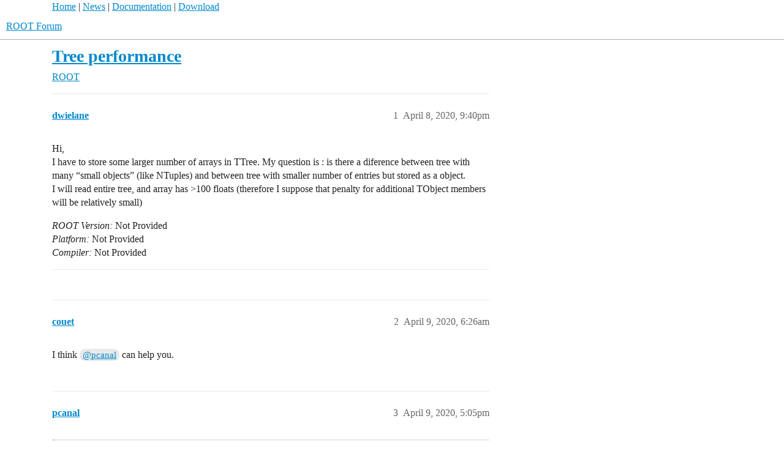

--- FILE ---
content_type: text/html; charset=utf-8
request_url: https://root-forum.cern.ch/t/tree-performance/38777
body_size: 3793
content:
<!DOCTYPE html>
<html lang="en">
  <head>
    <meta charset="utf-8">
    <title>Tree performance - ROOT - ROOT Forum</title>
    <meta name="description" content="Hi, 
I have to store some larger number of arrays in TTree. My question is : is there a diference between tree with many “small objects” (like NTuples) and between tree with smaller number of entries but stored as a obje&amp;hellip;">
    <meta name="generator" content="Discourse 3.6.0.beta3-latest - https://github.com/discourse/discourse version 6adb4f8e845fd0a27880b3a1f6a74413dd22014f">
<link rel="icon" type="image/png" href="https://root-forum.cern.ch/uploads/default/optimized/2X/5/545acb64199d12b11bc2c230cbb664c825525dd4_2_32x32.ico">
<link rel="apple-touch-icon" type="image/png" href="https://root-forum.cern.ch/uploads/default/optimized/3X/e/f/ef709c59ac83aa7a976f7319043f93b0c8cd2bf5_2_180x180.png">
<meta name="theme-color" media="all" content="#fff">

<meta name="color-scheme" content="light">

<meta name="viewport" content="width=device-width, initial-scale=1.0, minimum-scale=1.0, viewport-fit=cover">
<link rel="canonical" href="https://root-forum.cern.ch/t/tree-performance/38777" />

<link rel="search" type="application/opensearchdescription+xml" href="https://root-forum.cern.ch/opensearch.xml" title="ROOT Forum Search">

    
    <link href="/stylesheets/color_definitions_light-default_-1_1_0cc5f0abe93ef8ae554873daff0f009a7cac3ffe.css?__ws=root-forum.cern.ch" media="all" rel="stylesheet" class="light-scheme"/>

<link href="/stylesheets/common_2368d65d0d32f526af12474dc1c06c952b608601.css?__ws=root-forum.cern.ch" media="all" rel="stylesheet" data-target="common"  />

  <link href="/stylesheets/mobile_2368d65d0d32f526af12474dc1c06c952b608601.css?__ws=root-forum.cern.ch" media="(max-width: 39.99999rem)" rel="stylesheet" data-target="mobile"  />
  <link href="/stylesheets/desktop_2368d65d0d32f526af12474dc1c06c952b608601.css?__ws=root-forum.cern.ch" media="(min-width: 40rem)" rel="stylesheet" data-target="desktop"  />



    <link href="/stylesheets/checklist_2368d65d0d32f526af12474dc1c06c952b608601.css?__ws=root-forum.cern.ch" media="all" rel="stylesheet" data-target="checklist"  />
    <link href="/stylesheets/discourse-ai_2368d65d0d32f526af12474dc1c06c952b608601.css?__ws=root-forum.cern.ch" media="all" rel="stylesheet" data-target="discourse-ai"  />
    <link href="/stylesheets/discourse-cakeday_2368d65d0d32f526af12474dc1c06c952b608601.css?__ws=root-forum.cern.ch" media="all" rel="stylesheet" data-target="discourse-cakeday"  />
    <link href="/stylesheets/discourse-details_2368d65d0d32f526af12474dc1c06c952b608601.css?__ws=root-forum.cern.ch" media="all" rel="stylesheet" data-target="discourse-details"  />
    <link href="/stylesheets/discourse-lazy-videos_2368d65d0d32f526af12474dc1c06c952b608601.css?__ws=root-forum.cern.ch" media="all" rel="stylesheet" data-target="discourse-lazy-videos"  />
    <link href="/stylesheets/discourse-local-dates_2368d65d0d32f526af12474dc1c06c952b608601.css?__ws=root-forum.cern.ch" media="all" rel="stylesheet" data-target="discourse-local-dates"  />
    <link href="/stylesheets/discourse-math_2368d65d0d32f526af12474dc1c06c952b608601.css?__ws=root-forum.cern.ch" media="all" rel="stylesheet" data-target="discourse-math"  />
    <link href="/stylesheets/discourse-narrative-bot_2368d65d0d32f526af12474dc1c06c952b608601.css?__ws=root-forum.cern.ch" media="all" rel="stylesheet" data-target="discourse-narrative-bot"  />
    <link href="/stylesheets/discourse-presence_2368d65d0d32f526af12474dc1c06c952b608601.css?__ws=root-forum.cern.ch" media="all" rel="stylesheet" data-target="discourse-presence"  />
    <link href="/stylesheets/discourse-solved_2368d65d0d32f526af12474dc1c06c952b608601.css?__ws=root-forum.cern.ch" media="all" rel="stylesheet" data-target="discourse-solved"  />
    <link href="/stylesheets/discourse-templates_2368d65d0d32f526af12474dc1c06c952b608601.css?__ws=root-forum.cern.ch" media="all" rel="stylesheet" data-target="discourse-templates"  />
    <link href="/stylesheets/discourse-topic-voting_2368d65d0d32f526af12474dc1c06c952b608601.css?__ws=root-forum.cern.ch" media="all" rel="stylesheet" data-target="discourse-topic-voting"  />
    <link href="/stylesheets/footnote_2368d65d0d32f526af12474dc1c06c952b608601.css?__ws=root-forum.cern.ch" media="all" rel="stylesheet" data-target="footnote"  />
    <link href="/stylesheets/poll_2368d65d0d32f526af12474dc1c06c952b608601.css?__ws=root-forum.cern.ch" media="all" rel="stylesheet" data-target="poll"  />
    <link href="/stylesheets/spoiler-alert_2368d65d0d32f526af12474dc1c06c952b608601.css?__ws=root-forum.cern.ch" media="all" rel="stylesheet" data-target="spoiler-alert"  />
    <link href="/stylesheets/discourse-ai_mobile_2368d65d0d32f526af12474dc1c06c952b608601.css?__ws=root-forum.cern.ch" media="(max-width: 39.99999rem)" rel="stylesheet" data-target="discourse-ai_mobile"  />
    <link href="/stylesheets/discourse-solved_mobile_2368d65d0d32f526af12474dc1c06c952b608601.css?__ws=root-forum.cern.ch" media="(max-width: 39.99999rem)" rel="stylesheet" data-target="discourse-solved_mobile"  />
    <link href="/stylesheets/discourse-topic-voting_mobile_2368d65d0d32f526af12474dc1c06c952b608601.css?__ws=root-forum.cern.ch" media="(max-width: 39.99999rem)" rel="stylesheet" data-target="discourse-topic-voting_mobile"  />
    <link href="/stylesheets/discourse-ai_desktop_2368d65d0d32f526af12474dc1c06c952b608601.css?__ws=root-forum.cern.ch" media="(min-width: 40rem)" rel="stylesheet" data-target="discourse-ai_desktop"  />
    <link href="/stylesheets/discourse-topic-voting_desktop_2368d65d0d32f526af12474dc1c06c952b608601.css?__ws=root-forum.cern.ch" media="(min-width: 40rem)" rel="stylesheet" data-target="discourse-topic-voting_desktop"  />
    <link href="/stylesheets/poll_desktop_2368d65d0d32f526af12474dc1c06c952b608601.css?__ws=root-forum.cern.ch" media="(min-width: 40rem)" rel="stylesheet" data-target="poll_desktop"  />

  <link href="/stylesheets/common_theme_3_626862f8e4d3b64fc14757cbcb051ac6a64d4a92.css?__ws=root-forum.cern.ch" media="all" rel="stylesheet" data-target="common_theme" data-theme-id="3" data-theme-name="nav links component"/>
    
    

    <meta name="google-site-verification" content="anMyn_zmS_Bx8XMc4TiboI7bqn2uBXAOLuNN1SAM7I0">
    
        <link rel="alternate nofollow" type="application/rss+xml" title="RSS feed of &#39;Tree performance&#39;" href="https://root-forum.cern.ch/t/tree-performance/38777.rss" />
    <meta property="og:site_name" content="ROOT Forum" />
<meta property="og:type" content="website" />
<meta name="twitter:card" content="summary" />
<meta name="twitter:image" content="https://root-forum.cern.ch/uploads/default/original/3X/e/f/efe4f24398fd8ffeb76bccb6ecc46d9d9c003376.png" />
<meta property="og:image" content="https://root-forum.cern.ch/uploads/default/original/3X/e/f/efe4f24398fd8ffeb76bccb6ecc46d9d9c003376.png" />
<meta property="og:url" content="https://root-forum.cern.ch/t/tree-performance/38777" />
<meta name="twitter:url" content="https://root-forum.cern.ch/t/tree-performance/38777" />
<meta property="og:title" content="Tree performance" />
<meta name="twitter:title" content="Tree performance" />
<meta property="og:description" content="Hi,  I have to store some larger number of arrays in TTree. My question is : is there a diference between tree with many “small objects” (like NTuples) and between tree with smaller number of entries but stored as a object.  I will read entire tree, and array has &gt;100 floats (therefore I suppose that penalty for additional TObject members will be relatively small)  ROOT Version: Not Provided  Platform: Not Provided  Compiler: Not Provided" />
<meta name="twitter:description" content="Hi,  I have to store some larger number of arrays in TTree. My question is : is there a diference between tree with many “small objects” (like NTuples) and between tree with smaller number of entries but stored as a object.  I will read entire tree, and array has &gt;100 floats (therefore I suppose that penalty for additional TObject members will be relatively small)  ROOT Version: Not Provided  Platform: Not Provided  Compiler: Not Provided" />
<meta property="og:article:section" content="ROOT" />
<meta property="og:article:section:color" content="AB9364" />
<meta property="article:published_time" content="2020-04-08T21:40:55+00:00" />
<meta property="og:ignore_canonical" content="true" />


    <script type="application/ld+json">{"@context":"http://schema.org","@type":"QAPage","name":"Tree performance","mainEntity":{"@type":"Question","name":"Tree performance","text":"Hi,\n\nI have to store some larger number of arrays in TTree. My question is : is there a diference between tree with many “small objects” (like NTuples) and between tree with smaller number of entries but stored as a object.\n\nI will read entire tree, and array has &gt;100 floats (therefore I suppose tha&hellip;","upvoteCount":0,"answerCount":1,"datePublished":"2020-04-08T21:40:55.160Z","author":{"@type":"Person","name":"dwielane","url":"https://root-forum.cern.ch/u/dwielane"},"acceptedAnswer":{"@type":"Answer","text":"Not even counting the problem/cost with re-assembly of the arrays, the case &quot; tree with 1M of integers&quot; will be slower (and lead to a larger file) than the case &quot;1k of entries with arrays (with size of 1k integers)&quot;","upvoteCount":0,"datePublished":"2020-04-09T20:05:12.679Z","url":"https://root-forum.cern.ch/t/tree-performance/38777/5","author":{"@type":"Person","name":"pcanal","url":"https://root-forum.cern.ch/u/pcanal"}}}}</script>
  </head>
  <body class="crawler ">
    <div id="top-navbar" style="max-width:1110px;margin-right:auto;margin-left:auto;">
<span id="top-navbar-links" style="height:20px;">
  <a href="https://root.cern">Home</a> | 
  <a href="https://root.cern/news">News</a> | 
  <a href="https://root.cern/documentation">Documentation</a> | 
  <a href="https://root.cern/downloading-root">Download</a>
</span>
</div>

    <header>
  <a href="/">ROOT Forum</a>
</header>

    <div id="main-outlet" class="wrap" role="main">
        <div id="topic-title">
    <h1>
      <a href="/t/tree-performance/38777">Tree performance</a>
    </h1>

      <div class="topic-category" itemscope itemtype="http://schema.org/BreadcrumbList">
          <span itemprop="itemListElement" itemscope itemtype="http://schema.org/ListItem">
            <a href="/c/root/6" class="badge-wrapper bullet" itemprop="item">
              <span class='badge-category-bg' style='background-color: #AB9364'></span>
              <span class='badge-category clear-badge'>
                <span class='category-name' itemprop='name'>ROOT</span>
              </span>
            </a>
            <meta itemprop="position" content="1" />
          </span>
      </div>

  </div>

  

    <div itemscope itemtype='http://schema.org/DiscussionForumPosting'>
      <meta itemprop='headline' content='Tree performance'>
      <link itemprop='url' href='https://root-forum.cern.ch/t/tree-performance/38777'>
      <meta itemprop='datePublished' content='2020-04-08T21:40:55Z'>
        <meta itemprop='articleSection' content='ROOT'>
      <meta itemprop='keywords' content=''>
      <div itemprop='publisher' itemscope itemtype="http://schema.org/Organization">
        <meta itemprop='name' content='ROOT Forum'>
          <div itemprop='logo' itemscope itemtype="http://schema.org/ImageObject">
            <meta itemprop='url' content='https://root-forum.cern.ch/uploads/default/original/3X/7/7/777016f178c1d4064198e4aac5b5c526297c2904.png'>
          </div>
      </div>


          <div id='post_1'  class='topic-body crawler-post'>
            <div class='crawler-post-meta'>
              <span class="creator" itemprop="author" itemscope itemtype="http://schema.org/Person">
                <a itemprop="url" rel='nofollow' href='https://root-forum.cern.ch/u/dwielane'><span itemprop='name'>dwielane</span></a>
                
              </span>

                <link itemprop="mainEntityOfPage" href="https://root-forum.cern.ch/t/tree-performance/38777">


              <span class="crawler-post-infos">
                  <time  datetime='2020-04-08T21:40:55Z' class='post-time'>
                    April 8, 2020,  9:40pm
                  </time>
                  <meta itemprop='dateModified' content='2020-04-08T21:40:55Z'>
              <span itemprop='position'>1</span>
              </span>
            </div>
            <div class='post' itemprop='text'>
              <p>Hi,<br>
I have to store some larger number of arrays in TTree. My question is : is there a diference between tree with many “small objects” (like NTuples) and between tree with smaller number of entries but stored as a object.<br>
I will read entire tree, and array has &gt;100 floats (therefore I suppose that penalty for additional TObject members will be relatively small)</p>
<p><em>ROOT Version:</em> Not Provided<br>
<em>Platform:</em> Not Provided<br>
<em>Compiler:</em> Not Provided</p>
<hr>
            </div>

            <div itemprop="interactionStatistic" itemscope itemtype="http://schema.org/InteractionCounter">
              <meta itemprop="interactionType" content="http://schema.org/LikeAction"/>
              <meta itemprop="userInteractionCount" content="0" />
              <span class='post-likes'></span>
            </div>


            
          </div>
          <div id='post_2' itemprop='comment' itemscope itemtype='http://schema.org/Comment' class='topic-body crawler-post'>
            <div class='crawler-post-meta'>
              <span class="creator" itemprop="author" itemscope itemtype="http://schema.org/Person">
                <a itemprop="url" rel='nofollow' href='https://root-forum.cern.ch/u/couet'><span itemprop='name'>couet</span></a>
                
              </span>



              <span class="crawler-post-infos">
                  <time itemprop='datePublished' datetime='2020-04-09T06:26:12Z' class='post-time'>
                    April 9, 2020,  6:26am
                  </time>
                  <meta itemprop='dateModified' content='2020-04-09T06:26:12Z'>
              <span itemprop='position'>2</span>
              </span>
            </div>
            <div class='post' itemprop='text'>
              <p>I think <a class="mention" href="/u/pcanal">@pcanal</a> can help you.</p>
            </div>

            <div itemprop="interactionStatistic" itemscope itemtype="http://schema.org/InteractionCounter">
              <meta itemprop="interactionType" content="http://schema.org/LikeAction"/>
              <meta itemprop="userInteractionCount" content="0" />
              <span class='post-likes'></span>
            </div>


            
          </div>
          <div id='post_3' itemprop='comment' itemscope itemtype='http://schema.org/Comment' class='topic-body crawler-post'>
            <div class='crawler-post-meta'>
              <span class="creator" itemprop="author" itemscope itemtype="http://schema.org/Person">
                <a itemprop="url" rel='nofollow' href='https://root-forum.cern.ch/u/pcanal'><span itemprop='name'>pcanal</span></a>
                
              </span>



              <span class="crawler-post-infos">
                  <time itemprop='datePublished' datetime='2020-04-09T17:05:15Z' class='post-time'>
                    April 9, 2020,  5:05pm
                  </time>
                  <meta itemprop='dateModified' content='2020-04-09T17:05:15Z'>
              <span itemprop='position'>3</span>
              </span>
            </div>
            <div class='post' itemprop='text'>
              <blockquote>
<p>for additional TObject members will be relatively small</p>
</blockquote>
<p>Object stored in a TTree do not need to inherit from TObject;  so don’t unless you are actually using TObject’s features.</p>
<blockquote>
<p>with many “small objects” (like NTuples) and between tree with smaller number of entries but stored as a object.</p>
</blockquote>
<p>I am not sure I understand the transformation you have in mind, in particular how it related to the number of “entries” (which type of entries are you referring to?)</p>
            </div>

            <div itemprop="interactionStatistic" itemscope itemtype="http://schema.org/InteractionCounter">
              <meta itemprop="interactionType" content="http://schema.org/LikeAction"/>
              <meta itemprop="userInteractionCount" content="0" />
              <span class='post-likes'></span>
            </div>


            
          </div>
          <div id='post_4' itemprop='comment' itemscope itemtype='http://schema.org/Comment' class='topic-body crawler-post'>
            <div class='crawler-post-meta'>
              <span class="creator" itemprop="author" itemscope itemtype="http://schema.org/Person">
                <a itemprop="url" rel='nofollow' href='https://root-forum.cern.ch/u/dwielane'><span itemprop='name'>dwielane</span></a>
                
              </span>



              <span class="crawler-post-infos">
                  <time itemprop='datePublished' datetime='2020-04-09T19:01:30Z' class='post-time'>
                    April 9, 2020,  7:01pm
                  </time>
                  <meta itemprop='dateModified' content='2020-04-09T19:01:30Z'>
              <span itemprop='position'>4</span>
              </span>
            </div>
            <div class='post' itemprop='text'>
              <p>Lets say that the question is "what is faster? - tree with 1M of integers or tree with 1k of entries with arrays (with size of 1k integers)</p>
            </div>

            <div itemprop="interactionStatistic" itemscope itemtype="http://schema.org/InteractionCounter">
              <meta itemprop="interactionType" content="http://schema.org/LikeAction"/>
              <meta itemprop="userInteractionCount" content="0" />
              <span class='post-likes'></span>
            </div>


            
          </div>
          <div id='post_5' itemprop='comment' itemscope itemtype='http://schema.org/Comment' class='topic-body crawler-post'>
            <div class='crawler-post-meta'>
              <span class="creator" itemprop="author" itemscope itemtype="http://schema.org/Person">
                <a itemprop="url" rel='nofollow' href='https://root-forum.cern.ch/u/pcanal'><span itemprop='name'>pcanal</span></a>
                
              </span>



              <span class="crawler-post-infos">
                  <time itemprop='datePublished' datetime='2020-04-09T20:05:12Z' class='post-time'>
                    April 9, 2020,  8:05pm
                  </time>
                  <meta itemprop='dateModified' content='2020-04-09T20:05:12Z'>
              <span itemprop='position'>5</span>
              </span>
            </div>
            <div class='post' itemprop='text'>
              <p>Not even counting the problem/cost with re-assembly of the arrays, the case <code>" tree with 1M of integers"</code> will be slower (and lead to a larger file) than the case <code>"1k of entries with arrays (with size of 1k integers)"</code></p>
            </div>

            <div itemprop="interactionStatistic" itemscope itemtype="http://schema.org/InteractionCounter">
              <meta itemprop="interactionType" content="http://schema.org/LikeAction"/>
              <meta itemprop="userInteractionCount" content="0" />
              <span class='post-likes'></span>
            </div>


            
          </div>
          <div id='post_6' itemprop='comment' itemscope itemtype='http://schema.org/Comment' class='topic-body crawler-post'>
            <div class='crawler-post-meta'>
              <span class="creator" itemprop="author" itemscope itemtype="http://schema.org/Person">
                <a itemprop="url" rel='nofollow' href='https://root-forum.cern.ch/u/system'><span itemprop='name'>system</span></a>
                
                  Closed 
              </span>



              <span class="crawler-post-infos">
                  <time itemprop='datePublished' datetime='2020-04-23T20:05:16Z' class='post-time'>
                    April 23, 2020,  8:05pm
                  </time>
                  <meta itemprop='dateModified' content='2020-04-23T20:05:16Z'>
              <span itemprop='position'>6</span>
              </span>
            </div>
            <div class='post' itemprop='text'>
              <p>This topic was automatically closed 14 days after the last reply. New replies are no longer allowed.</p>
            </div>

            <div itemprop="interactionStatistic" itemscope itemtype="http://schema.org/InteractionCounter">
              <meta itemprop="interactionType" content="http://schema.org/LikeAction"/>
              <meta itemprop="userInteractionCount" content="0" />
              <span class='post-likes'></span>
            </div>


            
          </div>
    </div>


    




    </div>
    <footer class="container wrap">
  <nav class='crawler-nav'>
    <ul>
      <li itemscope itemtype='http://schema.org/SiteNavigationElement'>
        <span itemprop='name'>
          <a href='/' itemprop="url">Home </a>
        </span>
      </li>
      <li itemscope itemtype='http://schema.org/SiteNavigationElement'>
        <span itemprop='name'>
          <a href='/categories' itemprop="url">Categories </a>
        </span>
      </li>
      <li itemscope itemtype='http://schema.org/SiteNavigationElement'>
        <span itemprop='name'>
          <a href='/guidelines' itemprop="url">Guidelines </a>
        </span>
      </li>
        <li itemscope itemtype='http://schema.org/SiteNavigationElement'>
          <span itemprop='name'>
            <a href='/tos' itemprop="url">Terms of Service </a>
          </span>
        </li>
        <li itemscope itemtype='http://schema.org/SiteNavigationElement'>
          <span itemprop='name'>
            <a href='/privacy' itemprop="url">Privacy Policy </a>
          </span>
        </li>
    </ul>
  </nav>
  <p class='powered-by-link'>Powered by <a href="https://www.discourse.org">Discourse</a>, best viewed with JavaScript enabled</p>
</footer>

    
    
  </body>
  
</html>
